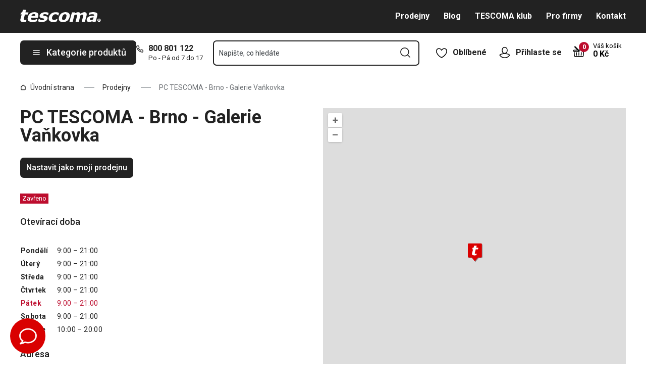

--- FILE ---
content_type: application/javascript; charset=UTF-8
request_url: https://cdn.tescoma.com/_next/static/chunks/5184-f9c573e6616ead81.js
body_size: 3501
content:
"use strict";(self.webpackChunk_N_E=self.webpackChunk_N_E||[]).push([[5184],{70407:function(e,t,n){n.d(t,{b:function(){return c}});var r=n(85893),o=n(81323),a=n(43557),i=n(15807),l=n(23124),s=n(15583),d=n(2331),u=n(98925);let c=e=>{let{children:t,markers:n,clickOnMarkerHandler:c,shouldShowSpinner:m,clusterRadius:p,shouldChangeFitToBounds:h=!0}=e,[{mapProvider:v},g]=(0,u.f)(),{handleBoundsChanged:x,onPointClickHandler:f,clusters:y,center:j,zoom:b,bounds:k,activePoint:C,activeMarkerUuid:M,isActivePointValidForPopup:z}=(0,s.J)({markers:n,clickOnMarkerHandler:c,shouldChangeFitToBounds:h,clusterRadius:p}),w={north:k[2],south:k[3],east:k[0],west:k[1]};return(null==v?void 0:v.apiKey)&&v.mapId?(0,r.jsx)("div",{className:"h-full w-full","data-testid":"map-provider-google",children:(0,r.jsxs)(o.un,{apiKey:v.apiKey,children:[(0,r.jsxs)(o.D5,{mapId:v.mapId,onBoundsChanged:e=>{let t=e.detail.center,n=e.detail.zoom,r=e.detail.bounds;x({center:[t.lat,t.lng],zoom:n,bounds:{ne:[r.north,r.east],sw:[r.south,r.west]},initial:!1})},center:j,zoom:b,defaultBounds:w,disableDoubleClickZoom:!0,fullscreenControl:!1,streetViewControl:!1,mapTypeControl:!1,zoomControl:!0,zoomControlOptions:{position:1},children:[y.map((e,t)=>{let n=e.properties,[a,l]=e.geometry.coordinates,s="cluster"in n&&n.cluster,d=s?n.point_count:1;return(0,r.jsx)(o._Q,{position:{lat:l,lng:a},onClick:()=>f(n.identifier,Number(e.id),s),children:(0,r.jsx)(i.b,{point:n,isCluster:n.cluster,totalPoints:y.length,totalPointsInCluster:d,activeMarkerUuid:M||null})},"marker-".concat(t))}),C&&z&&(0,r.jsx)(o._Q,{onClick:()=>g({type:"setActiveMarkerUuid",payload:void 0}),className:"z-above -translate-y-3",position:{lat:C.geometry.coordinates[1],lng:C.geometry.coordinates[0]},children:(0,r.jsx)(d.M,{activeMarker:C.properties})}),t]}),m&&(0,r.jsx)(a.f,{className:"h-12 w-12"})]})}):(0,r.jsx)(l.s,{markers:n,clickOnMarkerHandler:c,shouldChangeFitToBounds:h,shouldShowSpinner:m,clusterRadius:p,children:t})}},15807:function(e,t,n){n.d(t,{b:function(){return d}});var r=n(85893),o=n(43718),a=n(22825);let i="pointer-events-auto cursor-pointer",l="h-12 w-10 text-[#ffd637]",s="h-[38px] w-8 text-[#202330]",d=e=>{let{activeMarkerUuid:t,isCluster:n,point:d,totalPointsInCluster:u,totalPoints:c}=e;return n?(0,r.jsxs)("div",{className:(0,a.Z)(i,"relative z-two flex cursor-pointer items-center justify-center"),children:[(0,r.jsx)("div",{className:"z-4 icon absolute rounded-md bg-[#da0000]",style:{width:Math.min(45+u/c,60),height:Math.min(35+u/c,45)}}),(0,r.jsx)("span",{className:"z-[6] text-h6 font-medium text-white",children:u})]}):d.isPickupPoint&&!d.postOffice?(0,r.jsx)(o.w8,{className:(0,a.Z)(i,d.identifier===t?l:s)}):(0,r.jsx)(o.NX,{className:(0,a.Z)(i,d.identifier===t?l:s)})}},23124:function(e,t,n){n.d(t,{s:function(){return u}});var r=n(85893),o=n(43557),a=n(15807),i=n(15583),l=n(2331),s=n(62448),d=n(96805);let u=e=>{let{mapTilesProvider:t,attribution:n,children:u,markers:c,clickOnMarkerHandler:m,shouldShowSpinner:p,clusterRadius:h,shouldChangeFitToBounds:v=!0}=e,{handleBoundsChanged:g,onPointClickHandler:x,clusters:f,center:y,zoom:j,activePoint:b,activeMarkerUuid:k,isActivePointValidForPopup:C}=(0,i.J)({markers:c,clickOnMarkerHandler:m,shouldChangeFitToBounds:v,clusterRadius:h}),M=(0,s.Z)(f,350);return(0,r.jsxs)(r.Fragment,{children:[(0,r.jsxs)(d.D5,{onBoundsChanged:g,center:[y.lat,y.lng],zoom:j,provider:t,attribution:n,children:[M.map((e,t)=>{let n=e.properties,[o,i]=e.geometry.coordinates,l="cluster"in n&&n.cluster,s=l?n.point_count:1;return(0,r.jsx)(d.Jx,{anchor:[i,o],onClick:()=>x(n.identifier,Number(e.id),l),children:(0,r.jsx)(a.b,{point:n,isCluster:n.cluster,totalPoints:M.length,totalPointsInCluster:s,activeMarkerUuid:k||null})},"marker-".concat(t))}),b&&C&&(0,r.jsx)(d.aV,{offset:[-5,0],anchor:[b.geometry.coordinates[1],b.geometry.coordinates[0]],children:(0,r.jsx)(l.M,{activeMarker:b.properties})}),(0,r.jsx)(d.Ly,{}),u]}),p&&(0,r.jsx)(o.f,{className:"h-12 w-12"})]})}},15583:function(e,t,n){n.d(t,{J:function(){return s}});var r=n(98925),o=n(73017),a=n(67294),i=n(18390);let l=e=>({type:"Feature",properties:{...e},geometry:{type:"Point",coordinates:[e.lng,e.lat]}}),s=e=>{let{markers:t,clickOnMarkerHandler:n,shouldChangeFitToBounds:s,clusterRadius:d=75}=e,{mapSetting:u}=(0,o.t)(),[{activeMarkerUuid:c,center:m,zoom:p,isFitToBounds:h},v]=(0,r.f)(),g=[u.longitude,u.longitude,u.latitude,u.latitude],[x,f]=(0,a.useState)(g),y=(0,a.useMemo)(()=>t.map(l),[t]),{clusters:j,supercluster:b}=(0,i.Z)({points:y,bounds:x,zoom:p,options:{radius:d,maxZoom:18,minZoom:1}}),k=(0,a.useMemo)(()=>y.find(e=>e.properties.identifier===c),[c,y]),C=(null==k?void 0:k.properties.storeName)&&k.properties.storeStreet&&k.properties.storeCity,M=e=>{let t=e.length>0?[1/0,-1/0,1/0,-1/0]:g;f(t=e.reduce((e,t)=>[Math.min(e[0],t.geometry.coordinates[0]),Math.max(e[1],t.geometry.coordinates[0]),Math.min(e[2],t.geometry.coordinates[1]),Math.max(e[3],t.geometry.coordinates[1])],t));let n={lat:(t[2]+t[3])/2,lng:(t[0]+t[1])/2};v({type:"setZoom",payload:p+3}),v({type:"setCenter",payload:n})};return(0,a.useEffect)(()=>{if(k&&!s)return;let e=u.zoom,t={lat:u.latitude,lng:u.longitude};if(1===y.length||k){let n=k||y[0];e=15,t={lat:n.properties.lat,lng:n.properties.lng}}else if(y.length>1&&h){let e=y.reduce((e,t)=>{let{properties:{lat:n,lng:r}}=t;return e.minLat=Math.min(e.minLat,n),e.maxLat=Math.max(e.maxLat,n),e.minLng=Math.min(e.minLng,r),e.maxLng=Math.max(e.maxLng,r),e},{minLat:1/0,maxLat:-1/0,minLng:1/0,maxLng:-1/0});t={lat:(e.minLat+e.maxLat)/2,lng:(e.minLng+e.maxLng)/2}}v({type:"setZoom",payload:e}),v({type:"setCenter",payload:t})},[y,h,u,v,k,s]),{clusters:j,center:m,zoom:p,bounds:x,handleBoundsChanged:e=>{let{center:t,zoom:n,bounds:r}=e,o=[r.sw[1],r.sw[0],r.ne[1],r.ne[0]];f(o),v({type:"setZoom",payload:n}),v({type:"setCenter",payload:{lat:t[0],lng:t[1]}})},activeMarkerUuid:c,activePoint:k,isActivePointValidForPopup:C,onPointClickHandler:function(e,t){let r=arguments.length>2&&void 0!==arguments[2]&&arguments[2];if(r)try{let e=null==b?void 0:b.getLeaves(t);M(null!=e?e:[])}catch(e){M([])}else null==n||n(e)},pigeonMarkers:y}}},2331:function(e,t,n){n.d(t,{M:function(){return s}});var r=n(85893),o=n(41732),a=n(98925),i=n(43718),l=n(16266);let s=e=>{let{activeMarker:t}=e,[n,s]=(0,a.f)();return t?(0,r.jsxs)("div",{className:(0,l.d)("absolute bottom-0 z-two min-w-[240px] -translate-x-1/2 -translate-y-1/3 rounded-md bg-white bg-opacity-90 p-4 text-small text-black","md:min-w-[280px] md:border-0 md:p-6 md:text-h6"),children:[t.storeSlug?(0,r.jsx)(o.T,{href:t.storeSlug,type:"store",children:(0,r.jsx)(r.Fragment,{children:t.storeName})}):(0,r.jsx)("div",{children:t.storeName}),(0,r.jsx)("div",{children:t.storeStreet}),(0,r.jsx)("div",{children:t.storeCity}),(0,r.jsx)("div",{onClick:()=>s({type:"setActiveMarkerUuid",payload:void 0}),className:"absolute right-2 top-2 cursor-pointer",children:(0,r.jsx)(i.HF,{})})]}):null}},86489:function(e,t,n){n.d(t,{k:function(){return u}});var r=n(85893),o=n(23124);let a=()=>(0,r.jsx)("a",{className:"absolute left-2 bottom-1",target:"_blank",href:"https://mapy.cz/",rel:"noreferrer",children:(0,r.jsx)("img",{className:"h-[28px]",src:"/public/frontend/images/mapy-cz-logo-rgb.svg",alt:"Mapy.cz logo"})});var i=n(79198);let l=()=>{let{t:e}=(0,i.Z)();return(0,r.jsx)("a",{rel:"noreferrer",target:"_blank",href:"https://api.mapy.cz/copyright",className:"text-tiny no-underline",children:e("\xa9 Seznam.cz a.s. and others")})};var s=n(98925),d=n(67294);let u=e=>{let[{mapProvider:t}]=(0,s.f)(),n=(0,d.useCallback)((e,n,r,o)=>"https://api.mapy.cz/v1/maptiles/basic/256/".concat(r,"/").concat(e,"/").concat(n).concat(o>=2?"@2x":"","?apikey=").concat(null==t?void 0:t.apiKey),[t]);return t?(0,r.jsx)(o.s,{...e,mapTilesProvider:n,attribution:(0,r.jsx)(l,{}),children:(0,r.jsx)(a,{})}):null}},5268:function(e,t,n){n.d(t,{I:function(){return m}});var r=n(85893),o=n(22034);let a=(e,t)=>{var n,r,o,a,i,l;switch(t.type){case"setMarkers":return n=t.payload,{...e,markers:n};case"setZoom":return r=t.payload,{...e,zoom:r};case"setCenter":return o=t.payload,{...e,center:o};case"setActiveMarkerUuid":return a=t.payload,{...e,activeMarkerUuid:a};case"setIsFitToBounds":return i=t.payload,{...e,isFitToBounds:i};case"setMapProvider":return l=t.payload,{...e,mapProvider:l};default:return e}},i=()=>(0,r.jsx)("div",{});var l=n(51194),s=n(86708),d=n(73017),u=n(67294),c=n(35800);let m=e=>{var t,n,m,p,h,v;let{children:g,initSetting:x}=e,{mapSetting:f}=(0,d.t)(),[y]=(0,l.RJE)(),j=(0,u.useReducer)(a,{markers:[],zoom:null!==(p=null==x?void 0:x.zoom)&&void 0!==p?p:f.zoom,center:{lng:null!==(h=null==x?void 0:x.longitude)&&void 0!==h?h:f.longitude,lat:null!==(v=null==x?void 0:x.latitude)&&void 0!==v?v:f.latitude},mapProvider:null===(t=y.data)||void 0===t?void 0:t.mapProvider,isFitToBounds:!0,initSetting:null!=x?x:f}),[,b]=j;return(0,s.O)(()=>{var e;(null===(e=y.data)||void 0===e?void 0:e.mapProvider)&&b({type:"setMapProvider",payload:y.data.mapProvider})},[null===(n=y.data)||void 0===n?void 0:n.mapProvider]),(0,r.jsx)(o.X.Provider,{value:j,children:(0,r.jsx)(c.ErrorBoundary,{FallbackComponent:i,children:g(null===(m=y.data)||void 0===m?void 0:m.mapProvider.provider)})})}},22034:function(e,t,n){n.d(t,{X:function(){return o}});var r=n(67294);let o=(0,r.createContext)(void 0)},98925:function(e,t,n){n.d(t,{f:function(){return l}});var r=n(22034),o=n(42664),a=n(73017),i=n(67294);let l=()=>{let e=(0,i.useContext)(r.X),{mapSetting:t}=(0,a.t)();return e||((0,o.O)("MapContext is not available"),[{center:{lat:t.latitude,lng:t.longitude},markers:[],zoom:t.zoom,isFitToBounds:!0,initSetting:t},()=>null])}},7817:function(e,t,n){var r,o;n.d(t,{W:function(){return r}}),(o=r||(r={})).OSM="open_street_map",o.SEZNAM="mapy_cz",o.GOOGLE="google_maps"}}]);
//# sourceMappingURL=5184-f9c573e6616ead81.js.map